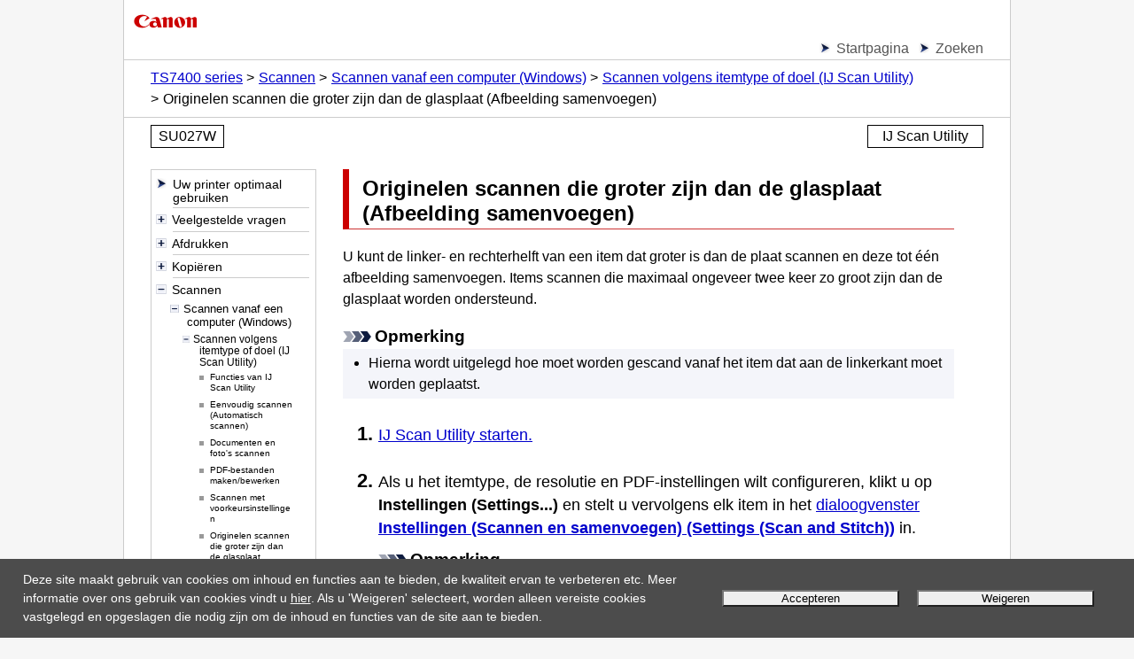

--- FILE ---
content_type: text/html; charset=UTF-8
request_url: https://ij.manual.canon/ij/webmanual/ScanUtility/W/TS7400%20series/1.1/NL/SU/Su-PAGE4.html
body_size: 10793
content:
<!DOCTYPE html PUBLIC "-//W3C//DTD XHTML 1.0 Transitional//EN" "http://www.w3.org/TR/xhtml1/DTD/xhtml1-transitional.dtd">
<html xmlns="http://www.w3.org/1999/xhtml" xml:lang="nl" lang="nl">
<head>
<meta http-equiv="Content-Type" content="text/html; charset=UTF-8" />
<meta name="viewport" content="width=device-width, initial-scale=1.0" />
<link rel="stylesheet" type="text/css" href="base.css" />
<link rel="stylesheet" type="text/css" href="common.css" />
<link rel="stylesheet" type="text/css" href="menu_tree.css" />
<title>Canon : Inkjet-handleidingen : TS7400 series : Originelen scannen die groter zijn dan de glasplaat (Afbeelding samenvoegen)</title>
<script type="text/javascript" src="../../../../../../lib/script/jquery.js"></script>
<script type="text/javascript" src="../../../../../../lib/script/ijcom.js"></script>
</head>
<body>
<p class="skip_nav"><a href="#main"><span class="stc">naar hoofdtekst gaan</span></a></p>
<div id="container">
	<div id="header">
		<div class="logo_wrap">
			<div class="logo"><img src="common/canon.gif" alt="Canon" /></div>
		</div>
		<div class="nav">
			<ul class="nav_list">
				<li><a href="../../../../../../Manual/All/TS7400 series/NL/CNT/Top.html"><span class="stc">Startpagina</span></a></li>
				<li><a href="../../../../../../Others1/NL/INFO/info-search.html"><span class="stc">Zoeken</span></a></li>
			</ul>
			<ol class="topic_path">
				<li><a href="../../../../../../Manual/All/TS7400 series/NL/CNT/Top.html"><span class="stc">TS7400 series</span></a></li>
				<li><a href="../../../../../../Manual/All/TS7400 series/NL/CNT/cnt_scan.html"><span class="stc">Scannen</span></a></li>
				<li><a href="su_scan01_w.html"><span class="stc">Scannen vanaf een computer</span> <span class="stc">(Windows)</span></a></li>
				<li><a href="Top.html"><span class="stc">Scannen volgens itemtype of doel (IJ Scan Utility)</span></a></li>
				<li><span class="stc">Originelen scannen die groter zijn dan de glasplaat (Afbeelding samenvoegen)</span></li>
			</ol>
		</div>
		<p class="search_num">SU027W</p>
		<p class="app_name">IJ Scan Utility</p>
	</div>
	<div id="js_treemenu">
		<span class="js_menu_param" src="../../../../../../Manual/All/TS7400 series/NL/CNT/cnt_sitemap.html" default_selected_page="W/TS7400 series/1.1/NL/SU/Su-PAGE4.html"></span>
	</div>
	<div id="contents">
		<div id="main">
			<h1><span class="stc">Originelen scannen die groter zijn dan de glasplaat (Afbeelding samenvoegen)</span></h1>
			<div class="lead">
				<p><span class="stc">U kunt de linker- en rechterhelft van een item dat groter is dan de plaat scannen en deze tot één afbeelding samenvoegen.</span> <span class="stc">Items scannen die maximaal ongeveer twee keer zo groot zijn dan de glasplaat worden ondersteund.</span></p>
			</div>
			<p class="note"><img src="common/i_note_trans.gif" alt="" /><span class="stc">Opmerking</span></p>
			<ul class="note_list">
				<li><span class="stc">Hierna wordt uitgelegd hoe moet worden gescand vanaf het item dat aan de linkerkant moet worden geplaatst.</span></li>
			</ul>
			<ol class="step_list">
				<li>
					<p><a href="su-001.html"><span class="stc"><span class="ui Prohibit">IJ Scan Utility</span> starten.</span></a></p>
				</li>
				<li>
					<p><span class="stc">Als u het itemtype, de resolutie en PDF-instellingen wilt configureren, klikt u op <span class="ui ScanUtility">Instellingen</span> <span class="ui ScanUtility">(Settings...)</span> en stelt u vervolgens elk item in het <a href="su-113.html">dialoogvenster <span class="ui ScanUtility">Instellingen (Scannen en samenvoegen)</span> <span class="ui ScanUtility">(Settings (Scan and Stitch))</span></a> in.</span></p>
					<p class="note"><img src="common/i_note_trans.gif" alt="" /><span class="stc">Opmerking</span></p>
					<ul class="note_list">
						<li><span class="stc">Nadat de instellingen in het dialoogvenster <span class="ui ScanUtility">Instellingen (Scannen en samenvoegen)</span> <span class="ui ScanUtility">(Settings (Scan and Stitch))</span> zijn geconfigureerd, kunt u dezelfde instellingen gebruiken wanneer u de volgende keer scant.</span></li>
						<li><span class="stc">Geef in het dialoogvenster <span class="ui ScanUtility">Instellingen (Scannen en samenvoegen)</span> <span class="ui ScanUtility">(Settings (Scan and Stitch))</span> zo nodig instellingen voor beeldverwerking op, zoals vermindering van doorschijnen en vermindering van Moiré-patronen, en stel in waar de gescande afbeeldingen worden opgeslagen, en meer.</span></li>
					</ul>
					<p class="step_sup"><span class="stc">Als u klaar bent met het opgeven van de instellingen, klikt u op <span class="ui ScanUtility">OK</span>.</span></p>
				</li>
				<li>
					<p><span class="stc">Klik op <span class="ui ScanUtility">Samenvoegen</span> <span class="ui ScanUtility">(Stitch)</span>.</span></p>
					<div class="figure"><img src="screens/su006.gif" alt="afbeelding: IJ Scan Utility" /></div>
					<p class="step_sup"><span class="stc">Het venster <span class="ui ScanUtility">Afbeelding samenvoegen</span> <span class="ui ScanUtility">(Image Stitch)</span> wordt weergegeven.</span></p>
				</li>
				<li>
					<p><span class="stc">Selecteer in <span class="ui ScanUtility">Uitvoerformaat selecteren</span> <span class="ui ScanUtility">(Select Output Size)</span> een uitvoerformaat op basis van het papierformaat.</span></p>
					<div class="figure"><img src="screens/su007.gif" alt="afbeelding: venster Afbeelding samenvoegen" /></div>
				</li>
				<li>
					<p><span class="stc">Zorg dat <span class="ui ScanUtility">Links beginnen met scannen</span> <span class="ui ScanUtility">(Scan from Left)</span> is geselecteerd in <span class="ui ScanUtility">Richting selecteren</span> <span class="ui ScanUtility">(Scan Direction)</span>.</span></p>
					<div class="figure"><img src="screens/su008.gif" alt="afbeelding: venster Afbeelding samenvoegen" /></div>
				</li>
				<li>
					<p><span class="stc">Plaats het item dat aan de linkerkant van het scherm moet worden weergegeven met de bedrukte zijde naar beneden op de glasplaat.</span></p>
				</li>
				<li>
					<p><span class="stc">Klik op <span class="ui ScanUtility">Start het scannen van afbeelding 1</span> <span class="ui ScanUtility">(Start Scanning Image 1)</span>.</span></p>
					<div class="figure"><img src="screens/su009.gif" alt="afbeelding: venster Afbeelding samenvoegen" /></div>
					<p class="step_sup"><span class="stc">Het eerste item wordt gescand en verschijnt in <span class="ui ScanUtility">1</span>.</span></p>
					<p class="note"><img src="common/i_note_trans.gif" alt="" /><span class="stc">Opmerking</span></p>
					<ul class="note_list">
						<li><span class="stc">Klik op <span class="ui ScanUtility">Annuleren</span> <span class="ui ScanUtility">(Cancel)</span> om het scannen te annuleren.</span></li>
					</ul>
				</li>
				<li>
					<p><span class="stc">Plaats het item dat aan de rechterkant van het scherm moet worden weergegeven met de bedrukte zijde naar beneden op de glasplaat.</span></p>
				</li>
				<li>
					<p><span class="stc">Klik op <span class="ui ScanUtility">Start het scannen van afbeelding 2</span> <span class="ui ScanUtility">(Start Scanning Image 2)</span>.</span></p>
					<div class="figure"><img src="screens/su010.gif" alt="afbeelding: venster Afbeelding samenvoegen" /></div>
					<p class="step_sup"><span class="stc">Het tweede item wordt gescand en verschijnt in <span class="ui ScanUtility">2</span>.</span></p>
					<p class="note"><img src="common/i_note_trans.gif" alt="" /><span class="stc">Opmerking</span></p>
					<ul class="note_list">
						<li><span class="stc">Klik op <span class="ui ScanUtility">Annuleren</span> <span class="ui ScanUtility">(Cancel)</span> om het scannen te annuleren.</span></li>
					</ul>
				</li>
				<li>
					<p><span class="stc">Pas de gescande afbeeldingen desgewenst aan.</span></p>
					<p class="step_sup"><span class="stc">Gebruik de taakbalk om te draaien of in/uit te zoomen, of sleep de afbeeldingen om hun posities aan te passen.</span></p>
					<div class="figure"><img src="screens/su011.gif" alt="afbeelding: venster Afbeelding samenvoegen" /></div>
					<p class="note"><img src="common/i_note_trans.gif" alt="" /><span class="stc">Opmerking</span></p>
					<ul class="note_list">
						<li>
							<p><span class="stc">Selecteer het selectievakje <span class="ui ScanUtility">Bijsnijdkaders aanpassen</span> <span class="ui ScanUtility">(Adjust cropping frames)</span> om het gebied dat moet worden opgeslagen op te geven.</span></p>
							<ul class="link_list">
								<li><span class="stc"><a href="su-307.html">Bijsnijdkaders aanpassen in het venster <span class="ui ScanUtility">Afbeelding samenvoegen</span></a></span></li>
							</ul>
						</li>
						<li><span class="stc">Als u een item opnieuw wilt scannen, selecteert u de afbeelding in het voorbeeldgebied of de miniatuur bovenaan in het scherm en klikt u op <img src="screens/su012_c.gif" alt="" /> (Verwijderen).</span> <span class="stc">De geselecteerde afbeelding wordt verwijderd zodat u het item opnieuw kunt scannen.</span></li>
					</ul>
				</li>
				<li>
					<p><span class="stc">Klik op <span class="ui ScanUtility">Opslaan</span> <span class="ui ScanUtility">(Save)</span>.</span></p>
					<div class="figure"><img src="screens/su013.gif" alt="afbeelding: venster Afbeelding samenvoegen" /></div>
					<p class="step_sup"><span class="stc">De gecombineerde afbeelding wordt opgeslagen.</span></p>
				</li>
			</ol>
			<p class="note"><img src="common/i_note_trans.gif" alt="" /><span class="stc">Opmerking</span></p>
			<ul class="note_list">
				<li><span class="stc">Raadpleeg '<a href="su-303.html">Venster <span class="ui ScanUtility">Afbeelding samenvoegen</span></a>' voor meer informatie over het venster <span class="ui ScanUtility">Afbeelding samenvoegen</span> <span class="ui ScanUtility">(Image Stitch)</span>.</span></li>
			</ul>
		</div>
	</div>
	<div id="footer">
		<div class="nav">
			<p class="gototop"><a href="#header"><span class="stc">Naar boven</span><img src="common/page_top.gif" alt="" /></a></p>
			<ol class="topic_path">
				<li><a href="../../../../../../Manual/All/TS7400 series/NL/CNT/Top.html"><span class="stc">TS7400 series</span></a></li>
				<li><a href="../../../../../../Manual/All/TS7400 series/NL/CNT/cnt_scan.html"><span class="stc">Scannen</span></a></li>
				<li><a href="su_scan01_w.html"><span class="stc">Scannen vanaf een computer</span> <span class="stc">(Windows)</span></a></li>
				<li><a href="Top.html"><span class="stc">Scannen volgens itemtype of doel (IJ Scan Utility)</span></a></li>
				<li><span class="stc">Originelen scannen die groter zijn dan de glasplaat (Afbeelding samenvoegen)</span></li>
			</ol>
		</div>
		<p class="copyright">&copy; CANON INC. 2020</p>
	</div>
</div>
</body>
</html>


--- FILE ---
content_type: text/html; charset=UTF-8
request_url: https://ij.manual.canon/ij/webmanual/Manual/All/TS7400%20series/NL/CNT/cnt_sitemap.html
body_size: 35596
content:
<!DOCTYPE html PUBLIC "-//W3C//DTD XHTML 1.0 Transitional//EN" "http://www.w3.org/TR/xhtml1/DTD/xhtml1-transitional.dtd">
<html xmlns="http://www.w3.org/1999/xhtml" xml:lang="nl" lang="nl">
<head>
<meta http-equiv="Content-Type" content="text/html; charset=UTF-8" />
<meta name="viewport" content="width=device-width, initial-scale=1.0" />
<link rel="stylesheet" type="text/css" href="base.css" />
<link rel="stylesheet" type="text/css" href="common.css" />
<link rel="stylesheet" type="text/css" href="cnt.css" />
<title>Canon : Inkjet-handleidingen : TS7400 series : Inhoud</title>
<script type="text/javascript" src="../../../../../script/openclose_tree.js"></script>
<script type="text/javascript" src="../../../../../lib/script/ijcom.js"></script>
</head>
<body>
<p class="skip_nav"><a href="#main"><span class="stc">naar hoofdtekst gaan</span></a></p>
<div id="container">
	<div id="header">
		<div class="logo_wrap">
			<div class="logo"><img src="common/canon.gif" alt="Canon" /></div>
		</div>
		<div class="nav">
			<ul class="nav_list">
				<li><a href="Top.html"><span class="stc">Startpagina</span></a></li>
				<li><a href="../../../../../Others1/NL/INFO/info-search.html"><span class="stc">Zoeken</span></a></li>
			</ul>
		</div>
	</div>
	<div id="contents">
		<div id="main">
			<h1><span class="stc">Inhoud</span></h1>
			<ul class="toc openclose_tree">
<li><a href="../../../../../lib/php/ifdp.php?id=uf-top&model=TS7400 series&lng=NL"><span class="stc">Uw printer optimaal gebruiken</span></a></li>
<li>
<p><a href="../../../../../Manual/All/TS7400 series/NL/NTR/faq_001.html"><span class="stc">Veelgestelde vragen</span></a></p>
<ul>
<li><a href="../../../../../Manual/All/TS7400 series/NL/NTR/faq_001.html#NTRfaq00101"><span class="stc">Veelgestelde vragen</span></a></li>
<li><a href="../../../../../Manual/All/TS7400 series/NL/NTR/faq_001.html#NTRfaq00102"><span class="stc">Problemen oplossen</span></a></li>
<li><a href="../../../../../Manual/All/TS7400 series/NL/NTR/faq_001.html#NTRfaq00103"><span class="stc">Werkingsproblemen</span></a></li>
</ul>
</li>
<li>
<p><a href="../../../../../Manual/All/TS7400 series/NL/CNT/cnt_print.html"><span class="stc">Afdrukken</span></a></p>
<ul>
<li>
<p><a href="../../../../../Manual/All/TS7400 series/NL/CNT/cnt_print01.html"><span class="stc">Afdrukken vanaf een computer</span></a></p>
<ul>
<li>
<p><a href="../../../../../PrinterDriver/W/TS7400 series/1.0/NL/PPG/dg-print01_03.html"><span class="stc">Afdrukken vanuit toepassingssoftware (Windows-printerstuurprogramma)</span></a></p>
<ul>
<li><a href="../../../../../PrinterDriver/W/TS7400 series/1.0/NL/PPG/dg-c_basic.html"><span class="stc">Basisinstellingen voor afdrukken</span></a></li>
<li><a href="../../../../../PrinterDriver/W/TS7400 series/1.0/NL/PPG/dg-print2.html"><span class="stc">Verschillende afdrukmethoden</span></a></li>
<li><a href="../../../../../PrinterDriver/W/TS7400 series/1.0/NL/PPG/dg-print3.html"><span class="stc">De afdrukkwaliteit wijzigen en afbeeldingsgegevens corrigeren</span></a></li>
<li><a href="../../../../../PrinterDriver/W/TS7400 series/1.0/NL/PPG/dg-driver.html"><span class="stc">Overzicht van het printerstuurprogramma</span></a></li>
<li><a href="../../../../../PrinterDriver/W/TS7400 series/1.0/NL/PPG/dg-help.html"><span class="stc">Beschrijving van het printerstuurprogramma</span></a></li>
<li><a href="../../../../../PrinterDriver/W/TS7400 series/1.0/NL/PPG/dg-print01_03_01.html"><span class="stc">MP Drivers bijwerken</span></a></li>
</ul>
</li>
<li>
<p><a href="../../../../../PrinterDriver/M/TS7400 series/1.0/NL/PPG/dg-printer01_01.html"><span class="stc">Afdrukken vanuit toepassingssoftware (macOS AirPrint)</span></a></p>
<ul>
<li><a href="../../../../../PrinterDriver/M/TS7400 series/1.0/NL/PPG/dg-c_pc_basic.html"><span class="stc">Afdrukken</span></a></li>
<li><a href="../../../../../PrinterDriver/M/TS7400 series/1.0/NL/PPG/dg-c_borderless.html"><span class="stc">Afdrukken zonder marges uitvoeren</span></a></li>
<li><a href="../../../../../PrinterDriver/M/TS7400 series/1.0/NL/PPG/dg-c_hagaki.html"><span class="stc">Afdrukken op briefkaarten</span></a></li>
<li><a href="../../../../../PrinterDriver/M/TS7400 series/1.0/NL/PPG/dg-c_aap_addprinter.html"><span class="stc">Printer toevoegen</span></a></li>
<li><a href="../../../../../PrinterDriver/M/TS7400 series/1.0/NL/PPG/dg-c_printer_open.html"><span class="stc">Het instellingenscherm van de printer openen</span></a></li>
<li><a href="../../../../../PrinterDriver/M/TS7400 series/1.0/NL/PPG/dg-c_define_sm.html"><span class="stc">Het scherm met de afdrukstatus weergeven</span></a></li>
<li><a href="../../../../../PrinterDriver/M/TS7400 series/1.0/NL/PPG/dg-c_job_delete.html"><span class="stc">Een ongewenste afdruktaak verwijderen</span></a></li>
<li><a href="../../../../../PrinterDriver/M/TS7400 series/1.0/NL/PPG/dg-c_printer_delete.html"><span class="stc">Een printer die niet langer is vereist, verwijderen uit de lijst met printers</span></a></li>
</ul>
</li>
<li>
<p><a href="../../../../../Manual/All/TS7400 series/NL/CNT/cnt_print01_1.html"><span class="stc">Afdrukken met Canon-toepassingen</span></a></p>
<ul>
<li><a href="../../../../../lib/php/ifdp.php?id=pta-gd2&app=epe&lng=NL"><span class="stc">Handleiding voor Easy-PhotoPrint Editor</span></a></li>
</ul>
</li>
<li><a href="../../../../../lib/php/ifdp.php?id=apn-chr&model=TS7400 series&lng=NL"><span class="stc">Afdrukken vanaf een <span class="ui Prohibit">Chromebook</span></span></a></li>
</ul>
</li>
<li>
<p><a href="../../../../../Manual/All/TS7400 series/NL/CNT/cnt_sp_print.html"><span class="stc">Afdrukken vanaf een smartphone/tablet</span></a></p>
<ul>
<li>
<p><a href="../../../../../Manual/All/TS7400 series/NL/CNT/cnt_ios_print.html"><span class="stc">Afdrukken vanaf iPhone/iPad/iPod touch (iOS)</span></a></p>
<ul>
<li><a href="../../../../../PrinterDriver/M/TS7400 series/1.0/NL/PPG/dg-c_ios_basic.html"><span class="stc">Afdrukken vanaf een iOS-apparaat (AirPrint)</span></a></li>
</ul>
</li>
<li>
<p><a href="../../../../../Manual/All/TS7400 series/NL/CNT/cnt_android_print.html"><span class="stc">Afdrukken vanaf een smartphone/tablet (Android)</span></a></p>
<ul>
<li><a href="../../../../../lib/php/ifdp.php?id=pta-mps&lng=NL"><span class="stc">Afdrukken met Mopria Print Service</span></a></li>
<li><a href="../../../../../lib/php/ifdp.php?id=pta-cps&lng=NL"><span class="stc">Afdrukken met Canon Print Service</span></a></li>
</ul>
</li>
</ul>
</li>
<li>
<p><a href="../../../../../Manual/All/TS7400 series/NL/UG/ug-039.html"><span class="stc">Afdrukken vanaf een digitale camera</span></a></p>
<ul>
<li><a href="../../../../../Manual/All/TS7400 series/NL/UG/ug-040.html"><span class="stc">Foto's rechtstreeks afdrukken vanaf een PictBridge-compatibel apparaat (Wi-Fi)</span></a></li>
<li><a href="../../../../../Manual/All/TS7400 series/NL/UG/ug-041.html"><span class="stc">PictBridge-afdrukinstellingen (Wi-Fi)</span></a></li>
</ul>
</li>
<li><a href="../../../../../WebService/NL/CSG/csg_cloud.html"><span class="stc">PIXMA/MAXIFY Cloud Link gebruiken</span></a></li>
<li><a href="../../../../../Manual/All/TS7400 series/NL/UG/ug-042.html"><span class="stc">Papierinstellingen</span></a></li>
</ul>
</li>
<li>
<p><a href="../../../../../Manual/All/TS7400 series/NL/CNT/cnt_copy.html"><span class="stc">Kopiëren</span></a></p>
<ul>
<li>
<p><a href="../../../../../Manual/All/TS7400 series/NL/UG/ug-043.html"><span class="stc">Kopieën maken</span></a></p>
<ul>
<li><a href="../../../../../Manual/All/TS7400 series/NL/UG/ug-044.html"><span class="stc">Items voor kopiëren instellen</span></a></li>
</ul>
</li>
<li><a href="../../../../../Manual/All/TS7400 series/NL/UG/ug-046.html"><span class="stc">Kopieën verkleinen/vergroten</span></a></li>
<li><a href="../../../../../Manual/All/TS7400 series/NL/UG/ug-047.html"><span class="stc">Dubbelzijdig kopiëren</span></a></li>
<li><a href="../../../../../Manual/All/TS7400 series/NL/UG/ug-048.html"><span class="stc">Gesorteerd kopiëren</span></a></li>
<li>
<p><a href="../../../../../Manual/All/TS7400 series/NL/UG/ug-049.html"><span class="stc">Het menu Speciale kopie</span></a></p>
<ul>
<li><a href="../../../../../Manual/All/TS7400 series/NL/UG/ug-050.html"><span class="stc">Twee pagina’s kopiëren op één pagina</span></a></li>
</ul>
</li>
<li><a href="../../../../../lib/php/ifdp.php?id=pta-cpis-cp&lng=NL"><span class="stc">Kopiëren met een smartphone of tablet</span></a></li>
</ul>
</li>
<li>
<p><a href="../../../../../Manual/All/TS7400 series/NL/CNT/cnt_scan.html"><span class="stc">Scannen</span></a></p>
<ul>
<li>
<p><a href="../../../../../ScanUtility/W/TS7400 series/1.1/NL/SU/su_scan01_w.html"><span class="stc">Scannen vanaf een computer (Windows)</span></a></p>
<ul>
<li>
<p><a href="../../../../../ScanUtility/W/TS7400 series/1.1/NL/SU/Top.html"><span class="stc">Scannen volgens itemtype of doel (IJ Scan Utility)</span></a></p>
<ul>
<li><a href="../../../../../ScanUtility/W/TS7400 series/1.1/NL/SU/su-102.html"><span class="stc">Functies van IJ Scan Utility</span></a></li>
<li><a href="../../../../../ScanUtility/W/TS7400 series/1.1/NL/SU/su-002.html"><span class="stc">Eenvoudig scannen (Automatisch scannen)</span></a></li>
<li><a href="../../../../../ScanUtility/W/TS7400 series/1.1/NL/SU/su-004.html"><span class="stc">Documenten en foto's scannen</span></a></li>
<li><a href="../../../../../ScanUtility/W/TS7400 series/1.1/NL/SU/su-965.html"><span class="stc">PDF-bestanden maken/bewerken</span></a></li>
<li><a href="../../../../../ScanUtility/W/TS7400 series/1.1/NL/SU/su-006.html"><span class="stc">Scannen met voorkeursinstellingen</span></a></li>
<li><a href="../../../../../ScanUtility/W/TS7400 series/1.1/NL/SU/Su-PAGE4.html"><span class="stc">Originelen scannen die groter zijn dan de glasplaat (Afbeelding samenvoegen)</span></a></li>
<li><a href="../../../../../ScanUtility/W/TS7400 series/1.1/NL/SU/su-008.html"><span class="stc">Meerdere originelen tegelijk scannen</span></a></li>
<li><a href="../../../../../ScanUtility/W/TS7400 series/1.1/NL/SU/su-009.html"><span class="stc">Meerdere documenten tegelijk scannen vanuit de ADF (automatische documentinvoer)</span></a></li>
<li><a href="../../../../../ScanUtility/W/TS7400 series/1.1/NL/SU/su-014.html"><span class="stc">Gescande afbeeldingen via e-mail verzenden</span></a></li>
<li><a href="../../../../../ScanUtility/W/TS7400 series/1.1/NL/SU/su-015.html"><span class="stc">Tekst extraheren van gescande afbeeldingen (OCR)</span></a></li>
<li><a href="../../../../../ScanUtility/W/TS7400 series/1.1/NL/SU/su-013.html"><span class="stc">Opslaan na controle van de scanresultaten</span></a></li>
<li><a href="../../../../../ScanUtility/W/TS7400 series/1.1/NL/SU/su-001.html"><span class="stc">IJ Scan Utility starten</span></a></li>
<li><a href="../../../../../ScanUtility/W/TS7400 series/1.1/NL/SU/su-104.html"><span class="stc">Schermen van IJ Scan Utility</span></a></li>
</ul>
</li>
<li>
<p><a href="../../../../../ScanGear/W/MFP/20.0/NL/SG/Top.html"><span class="stc">Scannen met toepassingssoftware (ScanGear)</span></a></p>
<ul>
<li><a href="../../../../../ScanGear/W/MFP/20.0/NL/SG/sg-900.html"><span class="stc">Wat is ScanGear (scannerstuurprogramma)?</span></a></li>
<li><a href="../../../../../ScanGear/W/MFP/20.0/NL/SG/sg-902.html"><span class="stc">ScanGear (scannerstuurprogramma) starten</span></a></li>
<li><a href="../../../../../ScanGear/W/MFP/20.0/NL/SG/sg-903.html"><span class="stc">Scannen in de Basismodus</span></a></li>
<li><a href="../../../../../ScanGear/W/MFP/20.0/NL/SG/sg-923.html"><span class="stc">Schermen van ScanGear (scannerstuurprogramma)</span></a></li>
<li><a href="../../../../../ScanGear/W/MFP/20.0/NL/SG/sg-942.html"><span class="stc">Algemene opmerkingen (scannerstuurprogramma)</span></a></li>
<li><a href="../../../../../ScanGear/W/MFP/20.0/NL/SG/sg-904.html"><span class="stc">Scannen in de Geavanceerde modus</span></a></li>
<li><a href="../../../../../ScanGear/W/MFP/20.0/NL/SG/sg-905.html"><span class="stc">Meerdere documenten tegelijk scannen vanuit de ADF (automatische documentinvoer) in de Geavanceerde modus</span></a></li>
<li><a href="../../../../../ScanGear/W/MFP/20.0/NL/SG/sg-907.html"><span class="stc">Meerdere documenten tegelijk scannen met ScanGear (scannerstuurprogramma)</span></a></li>
<li><a href="../../../../../ScanGear/W/MFP/20.0/NL/SG/sg-908.html"><span class="stc">Afbeeldingen corrigeren en kleuren aanpassen met ScanGear (scannerstuurprogramma)</span></a></li>
<li><a href="../../../../../ScanGear/W/MFP/20.0/NL/SG/SOURCE.html"><span class="stc">Originelen plaatsen (scannen vanaf een computer)</span></a></li>
<li><a href="../../../../../ScanGear/W/MFP/20.0/NL/SG/crop.html"><span class="stc">Bijsnijdkaders aanpassen (ScanGear)</span></a></li>
</ul>
</li>
<li>
<p><a href="../../../../../ScanUtility/W/TS7400 series/1.1/NL/SU/su-021.html"><span class="stc">Scantips</span></a></p>
<ul>
<li><a href="../../../../../ScanUtility/W/TS7400 series/1.1/NL/SU/su-007.html"><span class="stc">Originelen plaatsen (scannen vanaf een computer)</span></a></li>
<li><a href="../../../../../ScanUtility/W/TS7400 series/1.1/NL/SU/su-407.html"><span class="stc">Scaninstellingen voor het netwerk</span></a></li>
<li><a href="../../../../../ScanGear/W/MFP/20.0/NL/SG/sg-964.html"><span class="stc">ScanGear (scannerstuurprogramma) bijwerken</span></a></li>
<li><a href="../../../../../ScanUtility/W/TS7400 series/1.1/NL/SU/su-401.html"><span class="stc">Scannen met WIA-stuurprogramma</span></a></li>
<li><a href="../../../../../ScanUtility/W/TS7400 series/1.1/NL/SU/su-308.html"><span class="stc">Resolutie</span></a></li>
<li><a href="../../../../../ScanUtility/W/TS7400 series/1.1/NL/SU/su-309.html"><span class="stc">Gegevensindelingen</span></a></li>
<li><a href="../../../../../ScanUtility/W/TS7400 series/1.1/NL/SU/su-310.html"><span class="stc">Kleurafstemming</span></a></li>
</ul>
</li>
</ul>
</li>
<li>
<p><a href="../../../../../ScanUtilityLite/M/3.3/NL/SUL/sul_scan01_m.html"><span class="stc">Scannen vanaf een computer (macOS)</span></a></p>
<ul>
<li>
<p><a href="../../../../../ScanUtilityLite/M/3.3/NL/SUL/Top.html"><span class="stc">Scannen volgens itemtype of doel (IJ Scan Utility Lite)</span></a></p>
<ul>
<li><a href="../../../../../ScanUtilityLite/M/3.3/NL/SUL/sul-102.html"><span class="stc">Functies van IJ Scan Utility Lite</span></a></li>
<li><a href="../../../../../ScanUtilityLite/M/3.3/NL/SUL/sul-002.html"><span class="stc">Eenvoudig scannen (Automatisch scannen)</span></a></li>
<li><a href="../../../../../ScanUtilityLite/M/3.3/NL/SUL/sul-004.html"><span class="stc">Documenten en foto's scannen</span></a></li>
<li><a href="../../../../../ScanUtilityLite/M/3.3/NL/SUL/sul-006.html"><span class="stc">Scannen met voorkeursinstellingen</span></a></li>
<li><a href="../../../../../ScanUtilityLite/M/3.3/NL/SUL/Sul-PAGE4.html"><span class="stc">Originelen scannen die groter zijn dan de glasplaat (Afbeelding samenvoegen)</span></a></li>
<li><a href="../../../../../ScanUtilityLite/M/3.3/NL/SUL/sul-008.html"><span class="stc">Meerdere originelen tegelijk scannen</span></a></li>
<li><a href="../../../../../ScanUtilityLite/M/3.3/NL/SUL/sul-009.html"><span class="stc">Meerdere documenten tegelijk scannen vanuit de ADF (automatische documentinvoer)</span></a></li>
<li><a href="../../../../../ScanUtilityLite/M/3.3/NL/SUL/sul-015.html"><span class="stc">Tekst extraheren van gescande afbeeldingen (OCR)</span></a></li>
<li><a href="../../../../../ScanUtilityLite/M/3.3/NL/SUL/sul-016.html"><span class="stc">Gescande afbeeldingen via e-mail verzenden</span></a></li>
<li><a href="../../../../../ScanUtilityLite/M/3.3/NL/SUL/sul-011.html"><span class="stc">Beide zijden van elk document tegelijk scannen</span></a></li>
<li><a href="../../../../../ScanUtilityLite/M/3.3/NL/SUL/sul-013.html"><span class="stc">Opslaan na controle van de scanresultaten</span></a></li>
<li><a href="../../../../../ScanUtilityLite/M/3.3/NL/SUL/sul-001.html"><span class="stc">IJ Scan Utility Lite starten</span></a></li>
<li><a href="../../../../../ScanUtilityLite/M/3.3/NL/SUL/sul-104.html"><span class="stc">Schermen van IJ Scan Utility Lite</span></a></li>
</ul>
</li>
<li>
<p><a href="../../../../../ScanUtilityLite/M/3.3/NL/SUL/sul-021.html"><span class="stc">Scantips</span></a></p>
<ul>
<li><a href="../../../../../ScanUtilityLite/M/3.3/NL/SUL/SOURCE.html"><span class="stc">Originelen plaatsen (scannen vanaf een computer)</span></a></li>
<li><a href="../../../../../ScanUtilityLite/M/3.3/NL/SUL/sul-308.html"><span class="stc">Resolutie</span></a></li>
<li><a href="../../../../../ScanUtilityLite/M/3.3/NL/SUL/sul-309.html"><span class="stc">Gegevensindelingen</span></a></li>
</ul>
</li>
<li><a href="../../../../../ScanUtilityLite/M/3.3/NL/SUL/sul-500.html"><span class="stc">Het bedieningspaneel instellen voor IJ Scan Utility Lite (macOS)</span></a></li>
</ul>
</li>
</ul>
</li>
<li>
<p><a href="../../../../../Manual/All/TS7400 series/NL/NTR/faq_003.html"><span class="stc">Netwerk</span></a></p>
<ul>
<li><a href="../../../../../Manual/All/TS7400 series/NL/NTR/faq_003.html#NTRfaq00301"><span class="stc">Beschikbare verbindingsmethoden</span></a></li>
<li><a href="../../../../../Manual/All/TS7400 series/NL/NTR/faq_003.html#NTRfaq00302"><span class="stc">Instellingen van netwerkverbinding/instellen</span></a></li>
<li><a href="../../../../../Manual/All/TS7400 series/NL/NTR/faq_003.html#NTRfaq00303"><span class="stc">Netwerkinstellingen wijzigen</span></a></li>
<li><a href="../../../../../Manual/All/TS7400 series/NL/NTR/faq_003.html#NTRfaq00304"><span class="stc">IJ Network Device Setup Utility</span></a></li>
<li><a href="../../../../../Manual/All/TS7400 series/NL/NTR/faq_003.html#NTRfaq00305"><span class="stc">Tips voor de netwerkverbinding</span></a></li>
<li><a href="../../../../../Manual/All/TS7400 series/NL/NTR/faq_003.html#NTRfaq00306"><span class="stc">Problemen oplossen</span></a></li>
<li><a href="../../../../../Manual/All/TS7400 series/NL/NTR/faq_003.html#NTRfaq00307"><span class="stc">Mededeling/beperking</span></a></li>
</ul>
</li>
<li><a href="../../../../../lib/php/ifdp.php?id=pta-top2&lng=NL"><span class="stc">Softwarehandleidingen</span></a></li>
<li>
<p><a href="../../../../../Manual/All/TS7400 series/NL/UG/ug-103.html"><span class="stc">Omgaan met papier, originelen, FINE-cartridges, enz.</span></a></p>
<ul>
<li>
<p><a href="../../../../../Manual/All/TS7400 series/NL/UG/ug-104.html"><span class="stc">Papier plaatsen</span></a></p>
<ul>
<li><a href="../../../../../Manual/All/TS7400 series/NL/UG/ug-105.html"><span class="stc">Papierbronnen</span></a></li>
<li><a href="../../../../../Manual/All/TS7400 series/NL/UG/ug-106.html"><span class="stc">Normaal papier/fotopapier in de achterste lade plaatsen</span></a></li>
<li><a href="../../../../../Manual/All/TS7400 series/NL/UG/ug-107.html"><span class="stc">Normaal papier in de cassette plaatsen</span></a></li>
<li><a href="../../../../../Manual/All/TS7400 series/NL/UG/ug-108.html"><span class="stc">Enveloppen plaatsen in de achterste lade</span></a></li>
</ul>
</li>
<li>
<p><a href="../../../../../Manual/All/TS7400 series/NL/UG/ug-115.html"><span class="stc">Originelen plaatsen</span></a></p>
<ul>
<li><a href="../../../../../Manual/All/TS7400 series/NL/UG/ug-116.html"><span class="stc">Waar moeten originelen worden geplaatst?</span></a></li>
<li><a href="../../../../../Manual/All/TS7400 series/NL/UG/ug-117.html"><span class="stc">Originelen op de plaat plaatsen</span></a></li>
<li><a href="../../../../../Manual/All/TS7400 series/NL/UG/ug-118.html"><span class="stc">Documenten in de ADF (automatische documentinvoer) plaatsen</span></a></li>
<li><a href="../../../../../Manual/All/TS7400 series/NL/UG/ug-120.html"><span class="stc">Ondersteunde originelen</span></a></li>
</ul>
</li>
<li>
<p><a href="../../../../../Manual/All/TS7400 series/NL/UG/ug-126.html"><span class="stc">Een FINE-cartridge vervangen</span></a></p>
<ul>
<li><a href="../../../../../Manual/All/TS7400 series/NL/UG/ug-127.html"><span class="stc">Een FINE-cartridge vervangen</span></a></li>
<li><a href="../../../../../Manual/All/TS7400 series/NL/UG/ug-128.html"><span class="stc">De inktstatus op het LCD-scherm controleren</span></a></li>
<li><a href="../../../../../Manual/All/TS7400 series/NL/UG/ug-129.html"><span class="stc">Inkttips</span></a></li>
</ul>
</li>
</ul>
</li>
<li>
<p><a href="../../../../../Manual/All/TS7400 series/NL/UG/ug-130.html"><span class="stc">Onderhoud</span></a></p>
<ul>
<li>
<p><a href="../../../../../Manual/All/TS7400 series/NL/UG/ug-131.html"><span class="stc">Als afdrukken vaag of ongelijkmatig zijn</span></a></p>
<ul>
<li><a href="../../../../../Manual/All/TS7400 series/NL/UG/ug-132.html"><span class="stc">Onderhoudsprocedure</span></a></li>
<li><a href="../../../../../Manual/All/TS7400 series/NL/UG/ug-133.html"><span class="stc">Controleraster voor de spuitopeningen afdrukken</span></a></li>
<li><a href="../../../../../Manual/All/TS7400 series/NL/UG/ug-134.html"><span class="stc">Controleraster voor de spuitopeningen onderzoeken</span></a></li>
<li><a href="../../../../../Manual/All/TS7400 series/NL/UG/ug-135.html"><span class="stc">De printkop reinigen</span></a></li>
<li><a href="../../../../../Manual/All/TS7400 series/NL/UG/ug-136.html"><span class="stc">Dieptereiniging van de printkop</span></a></li>
<li><a href="../../../../../Manual/All/TS7400 series/NL/UG/ug-tp_01.html"><span class="stc">De Printkop uitlijnen</span></a></li>
<li><a href="../../../../../Manual/All/TS7400 series/NL/UG/ug-138.html"><span class="stc">De printkop handmatig uitlijnen</span></a></li>
</ul>
</li>
<li>
<p><a href="../../../../../PrinterDriver/W/TS7400 series/1.0/NL/PPG/dg-overview05_01.html"><span class="stc">Onderhoudsfuncties uitvoeren vanaf de computer (Windows)</span></a></p>
<ul>
<li><a href="../../../../../PrinterDriver/W/TS7400 series/1.0/NL/PPG/dg-c_printer_assistant.html"><span class="stc">Het onderhoudsprogramma openen (Canon IJ Printer Assistant Tool)</span></a></li>
<li><a href="../../../../../PrinterDriver/W/TS7400 series/1.0/NL/PPG/dg-c_cleaning.html"><span class="stc">De printkoppen reinigen</span></a></li>
<li>
<p><a href="../../../../../PrinterDriver/W/TS7400 series/1.0/NL/PPG/dg-c_alignment.html"><span class="stc">De positie van de printkop automatisch aanpassen</span></a></p>
<ul>
<li><a href="../../../../../PrinterDriver/W/TS7400 series/1.0/NL/PPG/dg-c_alignment_manual.html"><span class="stc">De positie van de printkop handmatig aanpassen</span></a></li>
</ul>
</li>
<li><a href="../../../../../PrinterDriver/W/TS7400 series/1.0/NL/PPG/dg-c_nozzle.html"><span class="stc">Een controleraster voor de spuitopeningen afdrukken</span></a></li>
<li><a href="../../../../../PrinterDriver/W/TS7400 series/1.0/NL/PPG/Dg-printer_assistant.html"><span class="stc">Beschrijving van Canon IJ Printer Assistant Tool</span></a></li>
</ul>
</li>
<li>
<p><a href="../../../../../PrinterDriver/M/TS7400 series/1.0/NL/PPG/dg-overview05_01.html"><span class="stc">Onderhoudsfuncties uitvoeren vanaf de computer (macOS)</span></a></p>
<ul>
<li><a href="../../../../../PrinterDriver/M/TS7400 series/1.0/NL/PPG/dg-c_openremoteui.html"><span class="stc">Externe UI openen voor onderhoud</span></a></li>
<li><a href="../../../../../PrinterDriver/M/TS7400 series/1.0/NL/PPG/dg-c_cleaning.html"><span class="stc">De printkoppen reinigen</span></a></li>
<li><a href="../../../../../PrinterDriver/M/TS7400 series/1.0/NL/PPG/dg-c_alignment.html"><span class="stc">De positie van de Printkop aanpassen</span></a></li>
<li><a href="../../../../../PrinterDriver/M/TS7400 series/1.0/NL/PPG/dg-c_ink.html"><span class="stc">De inktstatus controleren vanaf uw computer</span></a></li>
<li><a href="../../../../../PrinterDriver/M/TS7400 series/1.0/NL/PPG/dg-c_nozzle.html"><span class="stc">Een controleraster voor de spuitopeningen afdrukken</span></a></li>
</ul>
</li>
<li>
<p><a href="../../../../../Manual/All/TS7400 series/NL/UG/ug-139.html"><span class="stc">Reiniging</span></a></p>
<ul>
<li><a href="../../../../../Manual/All/TS7400 series/NL/UG/ug-140.html"><span class="stc">De buitenkanten reinigen</span></a></li>
<li><a href="../../../../../Manual/All/TS7400 series/NL/UG/ug-141.html"><span class="stc">De plaat en documentklep reinigen</span></a></li>
<li><a href="../../../../../Manual/All/TS7400 series/NL/UG/ug-142.html"><span class="stc">De ADF (automatische documentinvoer) reinigen</span></a></li>
<li><a href="../../../../../Manual/All/TS7400 series/NL/UG/ug-143.html"><span class="stc">Papierinvoerrollen reinigen</span></a></li>
<li><a href="../../../../../Manual/All/TS7400 series/NL/UG/ug-144.html"><span class="stc">Binnenkant van de printer reinigen (reiniging onderste plaat)</span></a></li>
<li><a href="../../../../../Manual/All/TS7400 series/NL/UG/ug-145.html"><span class="stc">Cassettekussentjes reinigen</span></a></li>
</ul>
</li>
</ul>
</li>
<li><a href="../../../../../Movie/TS7400 series/NL/MOV/movie_faq.html"><span class="stc">Instructievideo’s</span></a></li>
<li>
<p><a href="../../../../../Manual/All/TS7400 series/NL/UG/ug-146.html"><span class="stc">Overzicht</span></a></p>
<ul>
<li>
<p><a href="../../../../../SafetyInformation/TS7400 series/NL/SAW/saw-000.html" target="_blank"><span class="stc">Veiligheid</span></a></p>
<ul>
<li><a href="../../../../../SafetyInformation/TS7400 series/NL/SAW/saw-001.html" target="_blank"><span class="stc">Veiligheidsvoorschriften</span></a></li>
<li><a href="../../../../../SafetyInformation/TS7400 series/NL/SAW/saw-002.html" target="_blank"><span class="stc">Informatie over regelgeving</span></a></li>
<li><a href="../../../../../SafetyInformation/TS7400 series/NL/SAW/saw-003.html" target="_blank"><span class="stc">WEEE (EU EN EEA)</span></a></li>
</ul>
</li>
<li>
<p><a href="../../../../../Manual/All/TS7400 series/NL/UG/ug-147.html"><span class="stc">Voorzorgsmaatregelen voor gebruik</span></a></p>
<ul>
<li><a href="../../../../../Manual/All/TS7400 series/NL/UG/ug-148.html"><span class="stc">Afdruktaken annuleren</span></a></li>
<li><a href="../../../../../Manual/All/TS7400 series/NL/UG/ug-150.html"><span class="stc">Juridische beperkingen bij scannen/kopiëren</span></a></li>
<li><a href="../../../../../Manual/All/TS7400 series/NL/UG/ug-151.html"><span class="stc">Voorzorgsmaatregelen voor gebruik van de printer</span></a></li>
<li><a href="../../../../../Manual/All/TS7400 series/NL/UG/ug-152.html"><span class="stc">De printer vervoeren</span></a></li>
<li><a href="../../../../../Manual/All/TS7400 series/NL/UG/ug-153.html"><span class="stc">De printer repareren, lenen of wegdoen</span></a></li>
<li><a href="../../../../../Manual/All/TS7400 series/NL/UG/ug-154.html"><span class="stc">Een hoge afdrukkwaliteit handhaven</span></a></li>
</ul>
</li>
<li>
<p><a href="../../../../../Manual/All/TS7400 series/NL/UG/ug-155.html"><span class="stc">Hoofdonderdelen en hun gebruik</span></a></p>
<ul>
<li>
<p><a href="../../../../../Manual/All/TS7400 series/NL/UG/ug-156.html"><span class="stc">Hoofdonderdelen</span></a></p>
<ul>
<li><a href="../../../../../Manual/All/TS7400 series/NL/UG/ug-157.html"><span class="stc">Vooraanzicht</span></a></li>
<li><a href="../../../../../Manual/All/TS7400 series/NL/UG/ug-158.html"><span class="stc">Achteraanzicht</span></a></li>
<li><a href="../../../../../Manual/All/TS7400 series/NL/UG/ug-159.html"><span class="stc">Binnenaanzicht</span></a></li>
<li><a href="../../../../../Manual/All/TS7400 series/NL/UG/ug-160.html"><span class="stc">Bedieningspaneel</span></a></li>
</ul>
</li>
<li>
<p><a href="../../../../../Manual/All/TS7400 series/NL/UG/ug-161.html"><span class="stc">Stroomvoorziening</span></a></p>
<ul>
<li><a href="../../../../../Manual/All/TS7400 series/NL/UG/ug-162.html"><span class="stc">Controleren of de printer is ingeschakeld</span></a></li>
<li><a href="../../../../../Manual/All/TS7400 series/NL/UG/ug-163.html"><span class="stc">De printer in- en uitschakelen</span></a></li>
<li><a href="../../../../../Manual/All/TS7400 series/NL/UG/ug-164.html"><span class="stc">De stekker/het netsnoer controleren.</span></a></li>
<li><a href="../../../../../Manual/All/TS7400 series/NL/UG/UG-Sm_Page5.html"><span class="stc">De printer loskoppelen</span></a></li>
</ul>
</li>
<li><a href="../../../../../Manual/All/TS7400 series/NL/UG/ug-165.html"><span class="stc">LCD en bedieningspaneel</span></a></li>
<li><a href="../../../../../Manual/All/TS7400 series/NL/UG/ug-166.html"><span class="stc">Cijfers, letters en symbolen invoeren</span></a></li>
</ul>
</li>
<li>
<p><a href="../../../../../Manual/All/TS7400 series/NL/UG/ug-167.html"><span class="stc">Instellingen wijzigen</span></a></p>
<ul>
<li>
<p><a href="../../../../../PrinterDriver/W/TS7400 series/1.0/NL/PPG/dg-overview06_01.html"><span class="stc">Printerinstellingen vanaf de computer wijzigen (Windows)</span></a></p>
<ul>
<li><a href="../../../../../PrinterDriver/W/TS7400 series/1.0/NL/PPG/dg-c_print_op.html"><span class="stc">Afdrukopties wijzigen</span></a></li>
<li><a href="../../../../../PrinterDriver/W/TS7400 series/1.0/NL/PPG/dg-c_profiles_save.html"><span class="stc">Een veelgebruikt afdrukprofiel registreren</span></a></li>
<li><a href="../../../../../PrinterDriver/W/TS7400 series/1.0/NL/PPG/dg-c_select_ink.html"><span class="stc">De te gebruiken inkt instellen</span></a></li>
<li><a href="../../../../../PrinterDriver/W/TS7400 series/1.0/NL/PPG/dg-c_power.html"><span class="stc">De stroomvoorziening van de Printer beheren</span></a></li>
<li><a href="../../../../../PrinterDriver/W/TS7400 series/1.0/NL/PPG/dg-c_operation.html"><span class="stc">De bedieningsmodus van de Printer aanpassen</span></a></li>
<li><a href="../../../../../PrinterDriver/W/TS7400 series/1.0/NL/PPG/dg-c_silent.html"><span class="stc">Het geluid van de Printer reduceren</span></a></li>
</ul>
</li>
<li>
<p><a href="../../../../../PrinterDriver/M/TS7400 series/1.0/NL/PPG/dg-overview06_01.html"><span class="stc">Printerinstellingen vanaf de computer wijzigen (macOS)</span></a></p>
<ul>
<li><a href="../../../../../PrinterDriver/M/TS7400 series/1.0/NL/PPG/dg-c_power.html"><span class="stc">De stroomvoorziening van de Printer beheren</span></a></li>
<li><a href="../../../../../PrinterDriver/M/TS7400 series/1.0/NL/PPG/dg-c_operation.html"><span class="stc">De bedieningsmodus van de Printer aanpassen</span></a></li>
<li><a href="../../../../../PrinterDriver/M/TS7400 series/1.0/NL/PPG/dg-c_silent.html"><span class="stc">Het geluid van de Printer reduceren</span></a></li>
</ul>
</li>
<li>
<p><a href="../../../../../Manual/All/TS7400 series/NL/UG/ug-168.html"><span class="stc">Instellingen wijzigen vanaf het bedieningspaneel</span></a></p>
<ul>
<li><a href="../../../../../Manual/All/TS7400 series/NL/UG/ug-169.html"><span class="stc">Instellingen wijzigen vanaf het bedieningspaneel</span></a></li>
<li><a href="../../../../../Manual/All/TS7400 series/NL/UG/ug-170.html"><span class="stc">Items instellen op het bedieningspaneel</span></a></li>
<li><a href="../../../../../Manual/All/TS7400 series/NL/UG/ug-172.html"><span class="stc">Afdrukinstell.</span></a></li>
<li><a href="../../../../../Manual/All/TS7400 series/NL/UG/ug-173.html"><span class="stc">LAN-instellingen</span></a></li>

<li><a href="../../../../../Manual/All/TS7400 series/NL/UG/ug-175.html"><span class="stc">PictBridge-instellingen</span></a></li>
<li><a href="../../../../../Manual/All/TS7400 series/NL/UG/ug-224.html"><span class="stc">Afdrukinstellingen smartphonefoto</span></a></li>
<li><a href="../../../../../Manual/All/TS7400 series/NL/UG/ug-176.html"><span class="stc">Andere apparaatinstellingen</span></a></li>
<li><a href="../../../../../Manual/All/TS7400 series/NL/UG/ug-177.html"><span class="stc">Taal kiezen</span></a></li>
<li><a href="../../../../../Manual/All/TS7400 series/NL/UG/ug-178.html"><span class="stc">Firmware bijwerken</span></a></li>
<li><a href="../../../../../Manual/All/TS7400 series/NL/UG/ug-179.html"><span class="stc">Instelling herstellen</span></a></li>
<li><a href="../../../../../Manual/All/TS7400 series/NL/UG/ug-180.html"><span class="stc">Invoerinstellingen</span></a></li>
<li><a href="../../../../../Manual/All/TS7400 series/NL/UG/ug-181.html"><span class="stc">Webservice instellen</span></a></li>
<li><a href="../../../../../Manual/All/TS7400 series/NL/UG/ug-182.html"><span class="stc">ECO-instellingen</span></a></li>
<li><a href="../../../../../Manual/All/TS7400 series/NL/UG/ug-183.html"><span class="stc">Stille instelling</span></a></li>
<li><a href="../../../../../Manual/All/TS7400 series/NL/UG/ug-184.html"><span class="stc">Systeeminformatie</span></a></li>
</ul>
</li>
</ul>
</li>
<li><a href="../../../../../Manual/All/TS7400 series/NL/UG/ug-187.html"><span class="stc">Specificaties</span></a></li>
</ul>
</li>
<li>
<p><a href="../../../../../Manual/All/TS7400 series/NL/UG/ug-188.html"><span class="stc">Informatie over papier</span></a></p>
<ul>
<li>
<p><a href="../../../../../Manual/All/TS7400 series/NL/UG/ug-189.html"><span class="stc">Ondersteunde mediumtypen</span></a></p>
<ul>
<li><a href="../../../../../Manual/All/TS7400 series/NL/UG/ug-190.html"><span class="stc">Maximaal aantal vellen</span></a></li>
</ul>
</li>
<li><a href="../../../../../Manual/All/TS7400 series/NL/UG/ug-191.html"><span class="stc">Niet-ondersteunde mediumtypen</span></a></li>
<li><a href="../../../../../Manual/All/TS7400 series/NL/UG/ug-192.html"><span class="stc">Omgaan met papier</span></a></li>
<li>
<p><a href="../../../../../Manual/All/TS7400 series/NL/UG/ug-194.html"><span class="stc">Afdrukgebied</span></a></p>
<ul>
<li><a href="../../../../../Manual/All/TS7400 series/NL/UG/ug-195.html"><span class="stc">Afdrukgebied</span></a></li>
<li><a href="../../../../../Manual/All/TS7400 series/NL/UG/ug-196.html"><span class="stc">Standaardformaten</span></a></li>
<li><a href="../../../../../Manual/All/TS7400 series/NL/UG/ug-198.html"><span class="stc">Enveloppen</span></a></li>
</ul>
</li>
</ul>
</li>
<li>
<p><a href="../../../../../ErrorCode/TS7400 series/NL/ERR/err_contents0100.html"><span class="stc">Lijst met ondersteuningscodes voor fouten</span></a></p>
<ul>
<li><a href="../../../../../ErrorCode/TS7400 series/NL/ERR/err_contents0200.html"><span class="stc">Wat u moet doen als het papier is vastgelopen</span></a></li>
</ul>
</li>
<li>
<p><a href="../../../../../Manual/All/TS7400 series/NL/CNT/cnt_howto_read.html"><span class="stc">Online handleiding gebruiken</span></a></p>
<ul>
<li><a href="../../../../../Manual/All/TS7400 series/NL/CNT/cnt_os.html"><span class="stc">Gebruiksomgeving</span></a></li>
<li><a href="../../../../../Others1/NL/INFO/info-symbol.html"><span class="stc">Symbolen in dit document</span></a></li>
<li><a href="../../../../../Others1/NL/INFO/info-touch_device.html"><span class="stc">Gebruikers van aanraakgevoelige apparaten (Windows)</span></a></li>
<li><a href="../../../../../Others1/NL/INFO/info-howto_print.html"><span class="stc">Online handleiding afdrukken</span></a></li>
<li><a href="../../../../../Others1/NL/INFO/info-trademarks.html"><span class="stc">Handelsmerken en licenties</span></a></li>
<li><a href="../../../../../Manual/All/TS7400 series/NL/CNT/cnt_screen.html"><span class="stc">Schermafbeeldingen in deze handleiding</span></a></li>
</ul>
</li>
			</ul>
		</div>
	</div>
	<div id="footer">
		<div class="nav">
			<p class="gototop"><a href="#header"><span class="stc">Naar boven</span><img src="common/page_top.gif" alt="" /></a></p>
		</div>
		<p class="copyright">&copy; CANON INC. 2020</p>
	</div>
</div>
</body>
</html>


--- FILE ---
content_type: text/html; charset=UTF-8
request_url: https://ij.manual.canon/ij/webmanual//Others1/NL/INFO/info-cookie.html
body_size: 1127
content:
<!DOCTYPE html PUBLIC "-//W3C//DTD XHTML 1.0 Transitional//EN" "http://www.w3.org/TR/xhtml1/DTD/xhtml1-transitional.dtd">
<html xmlns="http://www.w3.org/1999/xhtml" xml:lang="nl" lang="nl">
<head>
<meta http-equiv="Content-Type" content="text/html; charset=UTF-8" />
<meta name="viewport" content="width=device-width, initial-scale=1.0" />
<link rel="stylesheet" type="text/css" href="cookie.css" />
<title>Canon : Inkjet-handleidingen : Cookietoestemming</title>
</head>
<body>
<div class="cookie-consent">
	<p><span class="stc"><span class="legal">Deze site maakt gebruik van cookies om inhoud en functies aan te bieden, de kwaliteit ervan te verbeteren etc. Meer informatie over ons gebruik van cookies vindt u <a href="" class="modal_open link">hier</a>. Als u 'Weigeren' selecteert, worden alleen vereiste cookies vastgelegd en opgeslagen die nodig zijn om de inhoud en functies van de site aan te bieden.</span></span></p>
	<div class="cookie-button">
		<button type="submit" id="cookie-button1"><span class="stc"><span class="legal">Accepteren</span></span></button>
		<button type="submit" id="cookie-button2"><span class="stc"><span class="legal">Weigeren</span></span></button>
	</div>
</div>
</body>
</html>


--- FILE ---
content_type: text/html; charset=UTF-8
request_url: https://ij.manual.canon/ij/webmanual/Others1/NL/INFO/info-notes.html
body_size: 18205
content:
<!DOCTYPE html PUBLIC "-//W3C//DTD XHTML 1.0 Transitional//EN" "http://www.w3.org/TR/xhtml1/DTD/xhtml1-transitional.dtd">
<html xmlns="http://www.w3.org/1999/xhtml" xml:lang="nl" lang="nl">
<head>
<meta http-equiv="Content-Type" content="text/html; charset=UTF-8" />
<meta name="viewport" content="width=device-width, initial-scale=1.0" />
<link rel="stylesheet" type="text/css" href="info.css" />
<link rel="stylesheet" type="text/css" href="info-notes-base.css" />
<link rel="stylesheet" type="text/css" href="info-notes.css" />
<title>Canon : Inkjet-handleidingen : Opmerkingen over sitegebruik en cookies</title>
<script type="text/javascript" src="../../../lib/script/ijcom.js"></script>
<script type="text/javascript" src="../../../lib/script/globalmenu.js"></script>
<script type="text/javascript" src="../../../lib/script/globalmenu_contents_loader_a.js"></script>
<script type="text/javascript" src="../../../lib/script/globalmenu_search_loader_a.js"></script>
<script type="text/javascript" src="../../../lib/script/jquery.js"></script>
<script type="text/javascript" src="../../../lib/script/infonotes.js"></script>
</head>
<body>
<p class="skip_nav"><a href="#main"><span class="stc">naar hoofdtekst gaan</span></a></p>
<div id="container">
	<div id="header">
		<p class="search_num">NF009</p>
	</div>
	<div id="contents_infonotes" class="info-notes-contents">
		<div id="main_infonotes">
			<div id="info-notes-about">
				<h1><span class="stc">Opmerkingen over sitegebruik en cookies</span></h1>
				<h2><span class="stc">Opmerkingen over sitegebruik</span></h2>
				<ul>
					<li><span class="stc">Vijf jaar nadat een product uit productie is genomen, wordt het installatiebestand niet meer beschikbaar gesteld.</span><br /><span class="stc">De <span class="ui Manual">Online handleiding</span> blijft beschikbaar, maar wordt gewoonlijk niet bijgewerkt.</span></li>
					<li><span class="stc">Let op het volgende wanneer u deze site bekijkt:</span>
						<ul>
							<li><span class="stc">Voor het beste resultaat moet u <span class="ui Prohibit">JavaScript</span> inschakelen in de browserinstellingen.</span></li>
							<li><span class="stc">Schakel TLS 1.2 of hoger in.</span></li>
						</ul>
					</li>
					<li><span class="stc">Het is verboden tekst, foto's of afbeeldingen die op deze site zijn gepubliceerd, geheel of gedeeltelijk te reproduceren, af te leiden of te kopiëren.</span></li>
					<li><span class="stc">In principe kan <span class="ui Prohibit">Canon</span> de inhoud van deze site wijzigen of verwijderen zonder voorafgaande kennisgeving aan de klanten.</span> <span class="stc">Daarnaast kan Canon het beschikbaar stellen van deze site wegens dwingende redenen onderbreken of stoppen.</span> <span class="stc"><span class="ui Prohibit">Canon</span> is niet aansprakelijk voor schade die wordt geleden door klanten als gevolg van het wijzigen of verwijderen van informatie op deze site of het onderbreken of stopzetten van het aanbieden ervan.</span></li>
					<li><span class="stc">Hoewel de inhoud van deze site met uiterste zorg is samengesteld, wordt u verzocht om contact op te nemen met het ondersteuningscentrum als u verkeerde of onvolledige informatie aantreft.</span></li>
					<li><span class="stc">In principe zijn de beschrijvingen op deze site gebaseerd op het product ten tijde van de oorspronkelijke verkoop.</span></li>
					<li><span class="stc">Deze site bevat niet alle handleidingen van alle producten die worden verkocht door <span class="ui Prohibit">Canon</span>.</span> <span class="stc">Indien u een product gebruikt dat niet wordt beschreven op deze site, raadpleegt u de handleiding die is geleverd bij het product.</span></li>
				</ul>
			</div>
			<div id="info-notes-cookie">
				<h2><span class="stc"><span class="legal">Cookiemelding</span></span></h2>
				<h4><span class="stc"><span class="legal">Wat zijn cookies?</span></span></h4>
				<p><span class="stc"><span class="legal">Cookies zijn kleine tekstbestanden die op uw apparaat worden opgeslagen.</span></span> <span class="stc"><span class="legal">Met behulp van cookies kunnen we u onderscheiden van andere gebruikers van onze websites.</span></span> <span class="stc"><span class="legal">Ze helpen ons ook begrijpen in welke inhoud u geïnteresseerd bent en verzamelen statistieken zoals navigatiepaden, aantal bezoeken en hits per pagina.</span></span></p>
				<p><span class="stc"><span class="legal">Als u meer wilt weten over cookies in het algemeen en hoe u ze kunt beheren, gaat u naar <a href="https://www.aboutcookies.org" target="_blank" rel="noopener noreferrer">https://www.aboutcookies.org</a>.</span></span></p>
				<p><span class="stc"><span class="legal">Canon kan op deze site vergelijkbare technologieën (zoals webbakens*) gebruiken om technische en/of persoonlijke gegevens op te slaan, gebruikers van onze services te identificeren en bepaalde functionaliteit in te schakelen.</span></span><br /><span class="stc"><span class="legal">(*) Webbakens zijn technologieën die worden gebruikt met cookies om toegangsgegevens van uw apparaat te verzamelen en het bezoekpercentage van specifieke webpagina's te analyseren.</span></span></p>
				<p><span class="stc"><span class="legal">U kunt uw instelling voor cookies op elk moment wijzigen.</span></span></p>
			</div>
			<div id="info-notes-cookielink">
			<ul class="link_list">
				<li><a href="#Cookiesettings"><span class="stc"><span class="legal">Cookie-instelling</span></span></a></li>
			</ul>
			</div>
			<div id="info-notes-cookielist">
				<p class="headword"><span class="stc"><span class="legal">Hoe we cookies op deze site gebruiken</span></span></p>
				<p><span class="stc"><span class="legal">Canon maakt gebruik van de volgende cookies op deze site.</span></span> <span class="stc"><span class="legal">Als u 'Weigeren' selecteert voor het gebruik van cookies, worden niet-vereiste cookies niet vastgelegd en opgeslagen op uw apparaat.</span></span></p>
				<table class="border h_forward h_top d_forward d_top" width="100%">
					<tr>
						<th scope="col"><span class="stc"><span class="legal">Naam</span></span></th>
						<th scope="col" width="10%"><span class="stc"><span class="legal">Type</span></span></th>
						<th scope="col"><span class="stc"><span class="legal">Beschrijving</span></span></th>
						<th scope="col" width="15%"><span class="stc"><span class="legal">Verloopt na</span></span></th>
					</tr>
					<tr>
						<td>canonij_select_area</td>
						<td><span class="stc"><span class="legal">Vereist</span></span></td>
						<td><span class="stc"><span class="legal">Wordt gebruikt om land-/regio-informatie op te slaan</span></span></td>
						<td><span class="stc"><span class="legal">30 dag(en)</span></span></td>
					</tr>
					<tr>
						<td>CANON-WEBMANUAL-PORTAL-SELECTED_PORTAL_TOP</td>
						<td><span class="stc"><span class="legal">Vereist</span></span></td>
						<td><span class="stc"><span class="legal">Wordt gebruikt om informatie over geselecteerde land/regio op te slaan</span></span></td>
						<td><span class="stc"><span class="legal">365 dag(en)</span></span></td>
					</tr>
					<tr>
						<td>canonij_select_lang</td>
						<td><span class="stc"><span class="legal">Vereist</span></span></td>
						<td><span class="stc"><span class="legal">Wordt gebruikt om informatie over de geselecteerde taal op te slaan</span></span></td>
						<td><span class="stc"><span class="legal">30 dag(en)</span></span></td>
					</tr>
					<tr>
						<td>CANON-WEBMANUAL-PORTAL-language</td>
						<td><span class="stc"><span class="legal">Vereist</span></span></td>
						<td><span class="stc"><span class="legal">Wordt gebruikt om informatie over de geselecteerde taal op te slaan</span></span></td>
						<td><span class="stc"><span class="legal">365 dag(en)</span></span></td>
					</tr>
					<tr>
						<td>canonij_srch_models</td>
						<td><span class="stc"><span class="legal">Vereist</span></span></td>
						<td><span class="stc"><span class="legal">Wordt gebruikt om de geselecteerde productnaam in het scherm voor productselectie op te slaan</span></span></td>
						<td><span class="stc"><span class="legal">30 dag(en)</span></span></td>
					</tr>
					<tr>
						<td>canonij_uftop_disp</td>
						<td><span class="stc"><span class="legal">Vereist</span></span></td>
						<td><span class="stc"><span class="legal">Wordt gebruikt om de productnaam op te slaan</span></span></td>
						<td><span class="stc"><span class="legal">365 dag(en)</span></span></td>
					</tr>
					<tr>
						<td>CANON-WEBMANUAL-PORTAL-LEFT_PANE_VISIBILITY</td>
						<td><span class="stc"><span class="legal">Vereist</span></span></td>
						<td><span class="stc"><span class="legal">Wordt gebruikt om de weergave-instellingen van de inhoudsopgave/het tabblad Zoeken op te slaan</span></span></td>
						<td><span class="stc"><span class="legal">365 dag(en)</span></span></td>
					</tr>
					<tr>
						<td>CANON-WEBMANUAL-PORTAL-TAB-POSITION</td>
						<td><span class="stc"><span class="legal">Vereist</span></span></td>
						<td><span class="stc"><span class="legal">Wordt gebruikt om de status van de inhoudsopgave/het tabblad Zoeken op te slaan</span></span></td>
						<td><span class="stc"><span class="legal">365 dag(en)</span></span></td>
					</tr>
					<tr>
						<td>CANON-WEBMANUAL-PORTAL-SEARCH-KEYWORD</td>
						<td><span class="stc"><span class="legal">Vereist</span></span></td>
						<td><span class="stc"><span class="legal">Wordt gebruikt om tekenreeksen met zoekwoorden op te slaan</span></span></td>
						<td><span class="stc"><span class="legal">365 dag(en)</span></span></td>
					</tr>
					<tr>
						<td>CANON-WEBMANUAL-PORTAL-SEARCH-RESULT-SETTING</td>
						<td><span class="stc"><span class="legal">Vereist</span></span></td>
						<td><span class="stc"><span class="legal">Wordt gebruikt om zoekresultaten op te slaan</span></span></td>
						<td><span class="stc"><span class="legal">365 dag(en)</span></span></td>
					</tr>
					<tr>
						<td>cat_name</td>
						<td><span class="stc"><span class="legal">Vereist</span></span></td>
						<td><span class="stc"><span class="legal">Wordt gebruikt om informatie over de geselecteerde categorie op te slaan</span></span></td>
						<td><span class="stc"><span class="legal">30 dag(en)</span></span></td>
					</tr>
					<tr>
						<td>categoty</td>
						<td><span class="stc"><span class="legal">Vereist</span></span></td>
						<td><span class="stc"><span class="legal">Wordt gebruikt om informatie over de geselecteerde categorie op te slaan</span></span></td>
						<td><span class="stc"><span class="legal">30 dag(en)</span></span></td>
					</tr>
					<tr>
						<td>UF_category</td>
						<td><span class="stc"><span class="legal">Vereist</span></span></td>
						<td><span class="stc"><span class="legal">Wordt gebruikt om informatie over de geselecteerde categorie op te slaan</span></span></td>
						<td><span class="stc"><span class="legal">1 dag(en)</span></span></td>
					</tr>
					<tr>
						<td>device</td>
						<td><span class="stc"><span class="legal">Vereist</span></span></td>
						<td><span class="stc"><span class="legal">Wordt gebruikt om gegevens over het geselecteerde apparaat op te slaan</span></span></td>
						<td><span class="stc"><span class="legal">30 dag(en)</span></span></td>
					</tr>
					<tr>
						<td>dp_cookie_consent</td>
						<td><span class="stc"><span class="legal">Vereist</span></span></td>
						<td><span class="stc"><span class="legal">Wordt gebruikt om informatie over toestemming met betrekking tot het gebruik van niet-vereiste cookies op te slaan</span></span></td>
						<td><span class="stc"><span class="legal">365 dag(en)</span></span></td>
					</tr>
					<tr class="cookie-hidden">
						<td>_ga</td>
						<td><span class="stc"><span class="legal">Niet vereist</span></span></td>
						<td><span class="stc"><span class="legal">Wordt gebruikt door Google Analytics om gebruikers te onderscheiden</span></span></td>
						<td><span class="stc"><span class="legal">2 jaar</span></span></td>
					</tr>
					<tr class="cookie-hidden">
						<td>_ga_&lt;container-id&gt;</td>
						<td><span class="stc"><span class="legal">Niet vereist</span></span></td>
						<td><span class="stc"><span class="legal">Wordt gebruikt door Google Analytics om de sessiestatus te behouden</span></span></td>
						<td><span class="stc"><span class="legal">2 jaar</span></span></td>
					</tr>
					<tr class="cookie-hidden">
						<td>_clck</td>
						<td><span class="stc"><span class="legal">Niet vereist</span></span></td>
						<td><span class="stc"><span class="legal">Gebruikt door Microsoft Clarity om de Clarity-gebruikers-ID en voorkeuren te behouden</span></span></td>
						<td><span class="stc"><span class="legal">365 dag(en)</span></span></td>
					</tr>
					<tr class="cookie-hidden">
						<td>_clsk</td>
						<td><span class="stc"><span class="legal">Niet vereist</span></span></td>
						<td><span class="stc"><span class="legal">Gebruikt door Microsoft Clarity om meerdere paginaviews te verbinden in één sessie-opname</span></span></td>
						<td><span class="stc"><span class="legal">1 dag(en)</span></span></td>
					</tr>
				</table>
			</div>
			<div id="info-notes-third">
				<p class="headword"><span class="stc"><span class="legal">Over cookies van derden</span></span></p>
				<p><span class="stc"><span class="legal">Canon maakt gebruik van de volgende services van derden.</span></span> <span class="stc"><span class="legal">Voor meer informatie over cookies die voor dergelijke services worden gebruikt, raadpleegt u de website van de externe serviceprovider.</span></span></p>
				<table class="border h_forward h_top d_forward d_top" width="100%">
					<tr>
						<th scope="col"><span class="stc"><span class="legal">Servicenaam</span></span></th>
						<th scope="col"><span class="stc"><span class="legal">Beschrijving van de service</span></span></th>
						<th scope="col" width="40%"><span class="stc"><span class="legal">Details over cookies van derden</span></span></th>
					</tr>
					<tr>
						<td><span class="ui Prohibit">Google Analytics</span></td>
						<td><span class="stc"><span class="legal">Hiermee verzamelt en analyseert Canon informatie over uw activiteiten op deze site om onze producten en services te ontwikkelen, de kwaliteit ervan te verbeteren etc.</span></span> <span class="stc"><span class="legal">Meer informatie over ons gebruik van Google Analytics vindt u in het onderstaande gedeelte.</span></span></td>
						<td class="wordbreak"><a href="https://policies.google.com/technologies/cookies" target="_blank" rel="noopener noreferrer">https://policies.google.com/technologies/cookies</a></td>
					</tr>
					<tr>
						<td><span class="ui Prohibit">YouTube</span></td>
						<td><span class="stc"><span class="legal">Dit maakt het mogelijk om YouTube-video's op deze site af te spelen.</span></span></td>
						<td class="wordbreak"><a href="https://policies.google.com/technologies/cookies" target="_blank" rel="noopener noreferrer">https://policies.google.com/technologies/cookies</a></td>
					</tr>
					<tr>
						<td><span class="ui Prohibit">Microsoft Clarity</span></td>
						<td><span class="stc"><span class="legal">Door dit te gebruiken, analyseert Canon uw sitegebruik door uw muisbewegingen te volgen. Microsoft analyseert ook uw sitegebruik om u Microsoft Advertising aan te bieden. Raadpleeg voor meer informatie <a href="https://go.microsoft.com/fwlink/?LinkId=521839" target="_blank" rel="noopener noreferrer">Microsoft Privacy Statement</a>.</span></span></td>
						<td class="wordbreak"><a href="https://learn.microsoft.com/en-us/clarity/setup-and-installation/clarity-cookies" target="_blank" rel="noopener noreferrer">https://learn.microsoft.com/en-us/clarity/setup-and-installation/clarity-cookies</a></td>
					</tr>
				</table>
			</div>
			<div id="info-notes-ga">
				<p class="headword"><span class="stc"><span class="legal">Over ons gebruik van Google Analytics</span></span></p>
				<p><span class="stc"><span class="legal">Als u 'Accepteren' selecteert, verzamelt Canon informatie over uw activiteiten op deze site via Google Analytics.</span></span> <span class="stc"><span class="legal">Canon gebruikt deze informatie in overeenstemming met ons <a href="https://myid.canon#policy" target="_blank" rel="noopener noreferrer">privacybeleid</a>.</span></span></p>
				<p><span class="stc"><span class="legal">Als u meer wilt weten over Google Analytics en het privacybeleid van Google, raadpleegt u het <a href="https://myid.canon/canonid/#/privacyaddendum/3rdmodules" target="_blank" rel="noopener noreferrer">Addendum voor modules van derden</a> bij ons privacybeleid.</span></span><br /></p>
			</div>
			<p><span class="stc"><span class="legal">*Houd er rekening mee dat wij niet verantwoordelijk zijn voor inhoud van externe websites.</span></span></p>
			<div id="info-notes-cookiesetting">
				<p class="headword" id="Cookiesettings"><span class="stc"><span class="legal">Cookie-instelling</span></span></p>
				<p><span class="stc"><span class="legal">Deze site maakt gebruik van cookies om inhoud en functies aan te bieden, de kwaliteit ervan te verbeteren etc.</span></span> <span class="stc"><span class="legal">Als u akkoord gaat met het gebruik van cookies, schakelt u deze optie in. Als u niet akkoord gaat, schakelt u deze optie uit.</span></span> <span class="stc"><span class="legal">Als u 'Weigeren' selecteert, worden alleen vereiste cookies vastgelegd en opgeslagen die nodig zijn om de inhoud en functies van de site aan te bieden.</span></span></p>
				<div class="GDPR_toggle_button">
					<span class="stc"><span class="legal">Gebruik van cookies</span></span>
					<label class="toggle_label">
						<input type="checkbox" name="GDPR_check" class="toggle_input" />
						<span class="toggle_content"></span>
						<span class="toggle_circle"></span>
					</label>
				</div>
			</div>
		</div>
	</div>
	<div id="footer_infonotes">
		<div class="nav">
			<p class="gototop"><a href="#header"><span class="stc">Naar boven</span><img src="common/page_top.gif" alt="" /></a></p>
		</div>
		<p class="copyright">&copy; CANON INC. 2024</p>
	</div>
</div>
</body>
</html>


--- FILE ---
content_type: text/css
request_url: https://ij.manual.canon/ij/webmanual/Others1/NL/INFO/cookie.css
body_size: 703
content:
@charset "utf-8";
*{
margin:0;
padding:0;
}

.cookie-consent {
	position: fixed;
	bottom: 0;
	width: 100%;
	font-size: 0.9em;
	color: #fff;
	background: rgb(76,76,76);
	padding: 1% 2%;
	box-sizing: border-box;
}
.cookie-consent a {
	color: #fff;
	text-decoration: underline;
}

.cookie-consent a:visited {
	color: #fff;
	text-decoration: underline;
}

.cookie-consent a:hover {
	color: #00FFFF;
}
#cookie-button1, #cookie-button2 {
	background-color: #EFEFEF;
	color: #000000;
	cursor: pointer;
	min-width: 100%;
}
#cookie-button1:hover, #cookie-button2:hover {
	background-color: #E5E5E5;
	color: #000000;
}
#cookie-button1 {
	margin:0 0 10px 0;
}
#cookie-button2 {
	margin:0 0 20px 0;
}

@media screen and (min-width: 480px) {
	.cookie-button {
		display: flex;
		justify-content: flex-end;
		font-size: 0.9em;
		text-align: center;
		padding: 1.5em;
	}
	#cookie-button1, #cookie-button2 {
		width: 25%;
		min-width: 200px;
		max-width: 25%;
	}
	#cookie-button1 {
		margin:0 20px 20px 0;
	}
}

@media screen and (min-width: 800px) {
	.cookie-consent {
		display: flex;
		justify-content: space-between;
		align-items: center;
	}
	#cookie-button1, #cookie-button2 { 
		margin-bottom: 0;
	}
}

#infocookie_modal {
	display: block;
	position: fixed; 
	bottom: 0;
	z-index: 11000;
	width: 100%;
	height: auto;
	margin: 0 auto;
	padding: 0;
	-ms-overflow-style: none;
}

#infonotes_modal_background {
	display: none;
	position: fixed;
	top: 0;
	z-index: 12000;
	width: 100%;
	height: 100%;
	background-color: rgba(0,0,0,.7);
}

#infonotes_modal_background a {
	text-decoration: underline;
}

#infonotes_modal_background div#infonotes_modal {
	display: none;
	position: absolute;
	margin: 0 auto;
	padding: 0.9em;
	background-color: #ffffff;
	font-size: 0.8em;
	top: 50%;
	left: 50%;
	height: 80%;
	min-width: 90%;
	transform: translateY(-50%);
	transform:translateX(-50%);
	-webkit-transform: translateY(-50%) translateX(-50%);
	-ms-transform: translateY(-50%) translateX(-50%);
}

@media screen and (min-width: 480px) {
	#infonotes_modal_background div#infonotes_modal {
		min-width: 450px;
	}
}

#close-button {
	display: block;
	position: absolute;
	top: -35px;
	left: 91%;
	width: 30px;
	height: 30px;
	cursor: pointer;
}

@media screen and (min-width: 480px) {
	#close-button {
		left: 94%;
	}
}

@media screen and (min-width: 800px) {
	#close-button {
		left: 96%;
	}
}

#close-button::before, #close-button::after {
	content: "";
	position: absolute;
	top: 50%;
	left: 50%;
	width: 5px;
	height: 30px;
	background: rgb(255,255,255);
	border-radius: 2.5px;
}

#close-button::before {
	transform: translate(-50%,-50%) rotate(45deg);
}

#close-button::after {
	transform: translate(-50%,-50%) rotate(-45deg);
}